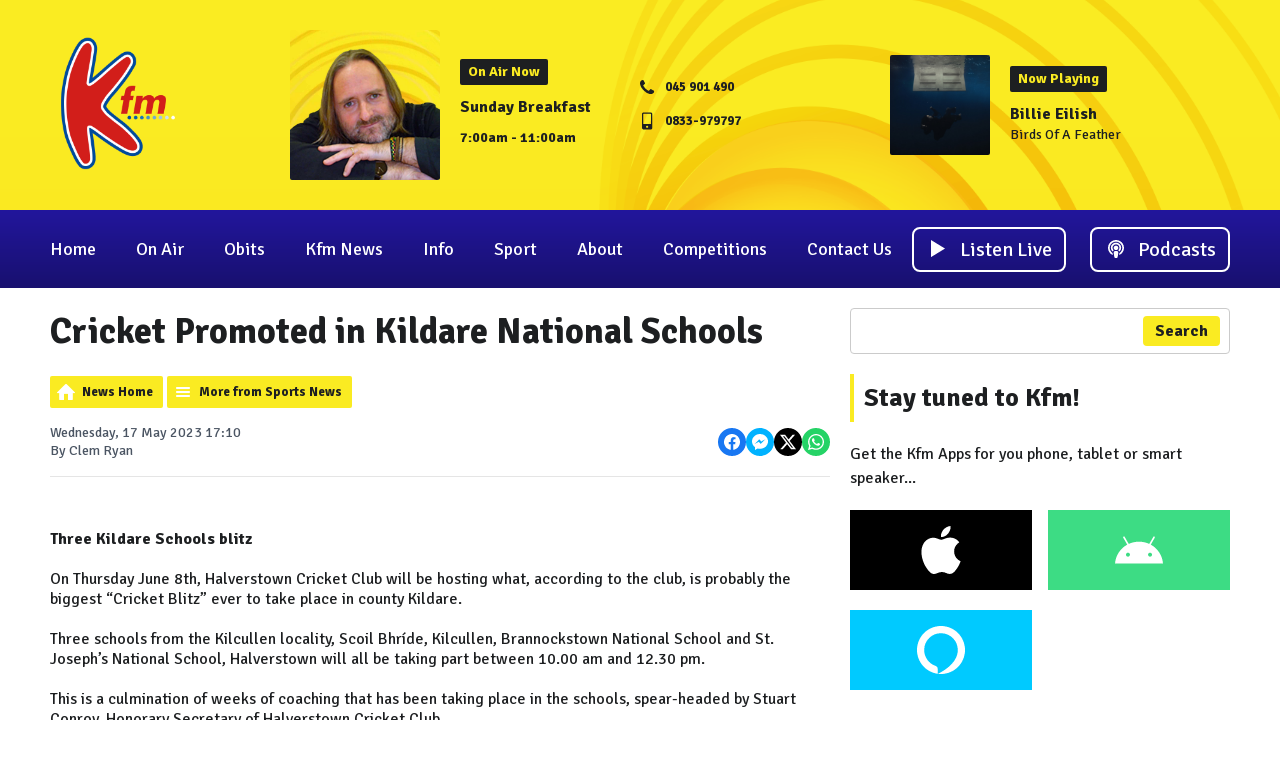

--- FILE ---
content_type: text/html; charset=UTF-8
request_url: https://www.kfmradio.com/news/sports/cricket-promoted-in-kildare-national-schools/
body_size: 12161
content:
<!DOCTYPE HTML>
<html lang="en">
<head>
    <meta http-equiv="Content-Type" content="text/html; charset=utf-8">
<title>Cricket Promoted in Kildare National Schools - Kfm</title>
<meta name="description" content="Three Kildare Schools blitz">
<meta name="keywords" content="Kfm, Kildare, Ireland">
<meta name="robots" content="noodp, noydir">

<!-- Facebook -->
<meta property="og:url" content="https://www.kfmradio.com/news/sports/cricket-promoted-in-kildare-national-schools/">
<meta property="og:title" content="Cricket Promoted in Kildare National Schools">
<meta property="og:image" content="https://mmo.aiircdn.com/516/60d9d72df09ee.jpg">
<meta property="og:description" content="Three Kildare Schools blitz">
<meta property="og:site_name" content="Kildare&#039;s Kfm">
<meta property="og:type" content="article">

<!-- X.com -->
<meta name="twitter:card" content="summary">
<meta name="twitter:title" content="Cricket Promoted in Kildare National Schools">
<meta name="twitter:description" content="Three Kildare Schools blitz">
<meta name="twitter:image" content="https://mmo.aiircdn.com/516/60d9d72df09ee.jpg">
<meta name="twitter:site" content="@kfmradio">

<!-- iOS App ID -->
<meta name="apple-itunes-app" content="app-id=1563172363">

<!-- Icons -->
<link rel="icon" href="https://mmo.aiircdn.com/516/607824528e9c8.png">
<link rel="apple-touch-icon" href="https://mmo.aiircdn.com/516/607824528e9c8.png">


<!-- Common CSS -->
<link type="text/css" href="https://c.aiircdn.com/fe/css/dist/afe-f98a36ef05.min.css" rel="stylesheet" media="screen">

<!-- Common JS -->
<script src="https://code.jquery.com/jquery-3.7.1.min.js"></script>
<script src="https://c.aiircdn.com/fe/js/dist/runtime.5b7a401a6565a36fd210.js"></script>
<script src="https://c.aiircdn.com/fe/js/dist/vendor.f6700a934cd0ca45fcf8.js"></script>
<script src="https://c.aiircdn.com/fe/js/dist/afe.10a5ff067c9b70ffe138.js"></script>

<script>
gm.properties = {"site_id":"891","page_id":null,"page_path_no_tll":"\/news\/sports\/cricket-promoted-in-kildare-national-schools\/","service_id":"3957"};
</script>

    <meta name="viewport" content="width=device-width, minimum-scale=1.0, initial-scale=1.0">
    <link rel="stylesheet" href="https://a.aiircdn.com/d/c/2325-4jvcbaet9ifsr5.css" />
    <script src="https://a.aiircdn.com/d/j/2326-tlnvhcljwve2fp.js"></script>

        <link href="https://fonts.googleapis.com/css?family=Signika:400,400i,700&display=swap" rel="stylesheet">
</head>
<body data-controller="ads">



<div id="fb-root"></div>
<script async defer crossorigin="anonymous" 
        src="https://connect.facebook.net/en_US/sdk.js#xfbml=1&version=v13.0&autoLogAppEvents=1"
        ></script>

<!-- Global site tag (gtag.js) - Google Analytics -->
<script async src="https://www.googletagmanager.com/gtag/js?id=G-HZG7Z0GYL1"></script>
<script>
  window.dataLayer = window.dataLayer || [];
  function gtag(){dataLayer.push(arguments);}
  gtag('js', new Date());

  gtag('config', 'G-HZG7Z0GYL1');
</script>


<div class="c-site-wrapper">

    <div class="c-page-head-wrapper">

        <div class="c-leaderboard-wrapper js-takeover-wrap">
            <div class="c-ad c-leaderboard js-spacing-on-load"><div class="gm-adpos" 
     data-ads-target="pos" 
     data-pos-id="7548" 
     id="ad-pos-7548"
 ></div></div>
        </div>

        <div class="o-wrapper">

            <header class="c-page-head">
                <div class="dv-grid is-vertical-middle">
                    <div class="dv-grid__item xl-one-fifth one-quarter sm-one-half s-one-half">
                        <a href="/"><img src="https://mmo.aiircdn.com/516/60747f0918b71.png" alt="Kildare&#039;s Kfm" class="c-logo" /></a>
                    </div><!--
              --><div class="dv-grid__item xl-four-fifths three-quarters sm-one-half s-one-half">
                        <div class="c-output js-output">
                            <div class="dv-grid  is-vertical-middle">
                                <div class="dv-grid__item xl-five-eighths one-half s-m-one-whole">
                                    
                                    <div class="o-media c-output__item c-output__item--primary o-media--middle">

                                        <div class="o-media__img">
                                            <img src="https://mmo.aiircdn.com/516/607c10177b950.jpg" alt="">
                                        </div>
                                        <div class="o-media__body">

                                            <div class="dv-grid is-vertical-middle">
                                                <div class="dv-grid__item xl-five-twelfths l-one-whole m-two-fifths s-one-whole">
                                                    <h2 class="c-output__header">On Air Now</h2>
                                                    <div>
                                                        <a href="/on-air/dave-mcgrath/" class="c-output__title">Sunday Breakfast</a>
                                                        <p class="c-output__meta s-hide"> 7:00am - 11:00am</p>
                                                    </div>
                                                </div><!--
                                        --><div class="dv-grid__item xl-seven-twelfths l-hide m-three-fifths s-one-whole">
                                                    <ul class="o-list c-output-contact">
                                                                                                                    <li class="o-list__item c-output-contact__item">
                                                                <svg class="c-output-contact__icon" viewBox="0 0 16 18" xmlns="http://www.w3.org/2000/svg"><path d="M15.14 13.17c0-.07 0-.14-.03-.21-.07-.21-.56-.43-.76-.53-.57-.33-1.16-.64-1.72-.97-.26-.16-.58-.46-.9-.46-.6 0-1.5 1.82-2.04 1.82-.27 0-.62-.25-.87-.4a10 10 0 01-4.1-4.1c-.14-.24-.4-.6-.4-.87 0-.54 1.82-1.43 1.82-2.04 0-.32-.3-.64-.46-.9-.33-.56-.64-1.14-.96-1.72-.1-.2-.32-.69-.54-.76C4.11 2 4.04 2 3.98 2c-.37 0-1.07.16-1.4.31-.5.21-.82.77-1.07 1.23C1.2 4.13 1 4.74 1 5.4c0 .93.38 1.77.7 2.63.21.61.49 1.2.83 1.75a16.96 16.96 0 004.82 4.83 9.4 9.4 0 001.76.83c.85.31 1.7.7 2.63.7.67 0 1.27-.2 1.87-.52.45-.25 1.01-.57 1.22-1.06.15-.34.31-1.04.31-1.4z" fill-rule="evenodd"/></svg>
                                                                <span class="c-output-contact__text">045 901 490</span>
                                                            </li>
                                                                                                                                                                            <li class="o-list__item c-output-contact__item">
                                                                <svg class="c-output-contact__icon" viewBox="0 0 16 18" xmlns="http://www.w3.org/2000/svg"><path d="M9.21 14.83c0-.6-.48-1.07-1.07-1.07-.59 0-1.07.48-1.07 1.07 0 .59.48 1.07 1.07 1.07.6 0 1.07-.48 1.07-1.07zM12 11.69V2.26c0-.23-.2-.43-.43-.43H4.71c-.22 0-.42.2-.42.43v9.43c0 .22.2.42.42.42h6.86c.23 0 .43-.2.43-.42zm1.29-9.58v13.72c0 .94-.78 1.71-1.72 1.71H4.71c-.93 0-1.71-.77-1.71-1.71V2.1C3 1.18 3.78.4 4.71.4h6.86c.94 0 1.72.78 1.72 1.71z" fill-rule="evenodd"/></svg>
                                                                <span class="c-output-contact__text">0833-979797</span>
                                                            </li>
                                                                                                                                                                    </ul>
                                                </div>
                                            </div>
                                        </div>
                                    </div>
                                </div><!--
                         --><div class="dv-grid__item xl-three-eighths one-half s-m-one-whole">

                                    <div class="o-media o-media--middle c-output__item c-output__item--secondary ">
                                        <div class="o-media__img">
                                            <img src="https://is1-ssl.mzstatic.com/image/thumb/Music211/v4/92/9f/69/929f69f1-9977-3a44-d674-11f70c852d1b/24UMGIM36186.rgb.jpg/600x600bb.jpg">
                                        </div>
                                        <div class="o-media__body">
                                            <h2 class="c-output__header">Now Playing</h2>
                                            <div>
                                                <a href="/on-air/artist/billie-eilish/" class="c-output__title">Billie Eilish</a>
                                                <p class="c-output__desc">Birds Of A Feather</p>
                                                                                            </div>
                                        </div>
                                    </div>
                                </div>                            </div>
                        </div>
                        <button class="c-output-toggle js-output-toggle">On Air Now <i class="c-output-toggle__icon"></i></button>
                    </div>
                </div>

            </header>
        </div>
    </div>

    <div class="c-nav-primary-wrapper ">

        <div class="o-wrapper--no-p">

            <div class="c-nav-primary-layout">

                <div class="c-nav-primary-layout__nav">
                    <div class="js-nav-primary-wrapper">
                        <nav class="c-nav-primary js-nav-primary">

                            <h2 class="hide"><a href="/">Navigation</a></h2>
                            <ul class="global-nav-top"><li class="nav--pagemanager "><div><a href="/">
                    Home
                </a></div></li><li class="nav--on-air "><div><a href="/schedule/">
                    On Air
                </a></div><ul><li><a href="/schedule/">
                                On Air Schedule
                            </a></li><li><a href="/on-air/podcasts/">
                                Kfm Podcasts
                            </a></li><li><a href="/on-air/ben-atkinson/">
                                Ben Atkinson
                            </a></li><li><a href="/on-air/hannah-kelly/">
                                Hannah Kelly
                            </a></li><li><a href="/on-air/john-dunne/">
                                John Dunne
                            </a></li><li><a href="/on-air/paul-power/">
                                Paul Power
                            </a></li><li><a href="/on-air/liam-kett/">
                                Liam Kett
                            </a></li><li><a href="/on-air/clem-ryan/">
                                Clem Ryan
                            </a></li><li><a href="/on-air/dave-mcgrath/">
                                Dave McGrath
                            </a></li><li><a href="/on-air/denise-breen/">
                                Denise Breen
                            </a></li><li><a href="/on-air/robbie-irwin/">
                                Robbie Irwin
                            </a></li><li><a href="/on-air/rob-garvey/">
                                Rob Garvey
                            </a></li><li><a href="/on-air/emma-o-connor/">
                                Emma O Connor
                            </a></li><li><a href="/played/">
                                Kfm Playlist Search
                            </a></li><li><a href="/on-air/artist/">
                                Artist Info
                            </a></li></ul></li><li class="nav--obituary-notices "><div><a href="/news/obituaries/">
                    Obits
                </a></div></li><li class="nav--kfm-news "><div><a href="/news/">
                    Kfm News
                </a></div><ul><li><a href="/news/localnews/">
                                Kildare News
                            </a></li><li><a href="/news/obituaries/">
                                Obituaries
                            </a></li><li><a href="/news/sports/">
                                Kfm Sports News
                            </a></li><li><a href="/news/national/">
                                National News
                            </a></li></ul></li><li class="nav--info "><div><a href="/info/">
                    Info
                </a></div><ul><li><a href="/info/kildarediary/">
                                Kildare Diary
                            </a></li><li><a href="/info/">
                                Kfm Job Slot
                            </a></li><li><a href="/info/pics/">
                                Kfm Pics
                            </a></li></ul></li><li class="nav--sport "><div><a href="/news/sports">
                    Sport
                </a></div></li><li class="nav--about "><div><a href="/about/">
                    About
                </a></div><ul><li><a href="/about/">
                                About Us
                            </a></li><li><a href="/about/advertising/">
                                Advertise on Kfm
                            </a></li><li><a href="/about/corporate-information/">
                                Corporate Information
                            </a></li><li><a href="/about/compeitions-tandcs/">
                                Competitions 
                            </a></li><li><a href="/about/complaints/">
                                Kfm Complaints
                            </a></li><li><a href="/about/privacy-policy/">
                                Privacy Policy
                            </a></li><li><a href="/about/website-tandcs/">
                                Website T&amp;Cs
                            </a></li></ul></li><li class="nav--competitions "><div><a href="/competitions/">
                    Competitions
                </a></div></li><li class="nav--contact-us "><div><a href="/contact-us/">
                    Contact Us
                </a></div></li></ul>
                        </nav>
                    </div>

                    <div class="c-site-overlay  js-site-overlay"></div>

                    <button class="c-nav-toggle  js-toggle-navigation">
                        <div class="c-nav-icon">
                            <i class="c-nav-toggle__line"></i><i class="c-nav-toggle__line"></i><i class="c-nav-toggle__line"></i>
                        </div>
                        <span class="u-access">Toggle</span>
                        <strong class="c-nav-toggle__title">Menu</strong>
                    </button>

                </div>
                <div class="c-nav-primary-layout__listen">

                    <div class="c-listen-button-wrapper">
                                                    <a href="/player/"
                               target="_blank"
                               data-popup-size=""
                               class="c-listen-button c-listen-button--live">

                                <svg class="c-listen-button__icon c-listen-button__icon--live" viewBox="0 0 14 18" xmlns="http://www.w3.org/2000/svg"><path d="M14 8.5556L0 17.111V0z" fill-rule="evenodd"/></svg>
                                <span class="c-listen-button__text">Listen Live</span>
                            </a>
                        
                        
                                                                                        

                            <a href="/on-air/podcasts/" class="c-listen-button c-listen-button--secondary" >

                                                                    <svg class="c-listen-button__icon" width="24" height="18" viewBox="0 0 24 18" xmlns="http://www.w3.org/2000/svg"><path d="M15.2857 14.9414c.0714.0469.1429.0469.2143 0 1.3333-.6328 2.4048-1.5703 3.2143-2.8125C19.5714 10.84 20 9.422 20 7.875c0-1.4297-.3571-2.748-1.0714-3.955-.7143-1.2071-1.6846-2.1622-2.9107-2.8653C14.7917.3516 13.4524 0 12 0S9.2083.3516 7.9821 1.0547c-1.2261.7031-2.1964 1.6582-2.9107 2.8652C4.3571 5.127 4 6.4453 4 7.875c0 1.5469.4167 2.9648 1.25 4.254.8095 1.242 1.8929 2.1796 3.25 2.8124.0714.0469.1429.0469.2143 0 .0714-.0469.0952-.1172.0714-.211-.0952-.5859-.1547-1.1015-.1786-1.5468 0-.0703-.0357-.129-.1071-.1758-.8571-.5625-1.5357-1.3008-2.0357-2.2148-.5-.914-.75-1.9102-.75-2.9883 0-1.0781.2857-2.0918.8571-3.041.5715-.9492 1.3334-1.6992 2.2857-2.25.9524-.5508 1.994-.8262 3.125-.8262s2.1786.2754 3.1429.8262c.9643.5508 1.7321 1.3008 2.3036 2.25.5714.9492.8571 1.9746.8571 3.0761 0 1.1016-.2619 2.1094-.7857 3.0235-.5238.914-1.2262 1.6523-2.1071 2.2148-.0239.4688-.0834 1.0196-.1786 1.6524-.0238.0937 0 .164.0714.211zm.0357-3.4629c.0715.0117.131-.0058.1786-.0527.5476-.4922.9643-1.0664 1.25-1.7227.2857-.6562.4167-1.3594.3929-2.1093-.0239-.8672-.262-1.6758-.7143-2.4258-.4524-.75-1.0536-1.3477-1.8036-1.793-.75-.4453-1.5774-.6797-2.4821-.7031-.9524-.0235-1.8334.1875-2.6429.6328-.8095.4453-1.4524 1.0605-1.9286 1.8457-.4762.7851-.7143 1.6465-.7143 2.584 0 .7031.1429 1.377.4286 2.0215.2857.6445.6905 1.2011 1.2143 1.6699.0476.0469.1071.0644.1786.0527.0714-.0117.119-.0527.1428-.123.1667-.3516.4167-.6446.75-.879.0715-.0468.1072-.0995.1072-.1581 0-.0586-.0238-.1114-.0715-.1582C9.2738 9.832 9.012 9.4453 8.8214 9c-.1904-.4453-.2738-.914-.25-1.4063.0476-.8671.387-1.6113 1.0179-2.2324.631-.621 1.3869-.955 2.2678-1.002.6429-.0234 1.2381.1114 1.7858.4044.5476.293.9821.7031 1.3035 1.2304.3215.5274.4822 1.1075.4822 1.7403 0 .9375-.3453 1.746-1.0357 2.4258-.0477.0468-.0715.0996-.0715.1582 0 .0586.0357.1113.1072.1582.3333.2343.5833.5273.75.8789.0238.0703.0714.1113.1428.123zM12 10.125c.6429 0 1.1845-.2168 1.625-.6504.4405-.4336.6607-.9668.6607-1.5996 0-.6328-.2202-1.166-.6607-1.5996-.4405-.4336-.9821-.6504-1.625-.6504s-1.1845.2168-1.625.6504c-.4405.4336-.6607.9668-.6607 1.5996 0 .6328.2202 1.166.6607 1.5996.4405.4336.9821.6504 1.625.6504zM12 18c1.5 0 1.3929-.2695 1.5357-.8086.1667-.586.3333-1.3476.5-2.2852.1667-1.0546.25-1.8515.25-2.3906 0-1.0312-.7619-1.5468-2.2857-1.5468-1.5238 0-2.2857.5156-2.2857 1.5468 0 .539.0833 1.336.25 2.3907.1667.9375.3274 1.6875.4821 2.25C10.6012 17.7187 10.5 18 12 18z" fill="currentColor" fill-rule="nonzero"/></svg>
                                                                <span class="c-listen-button__text">Podcasts</span>

                            </a>

                        
                    </div>
                </div>

            </div>

        </div>



    </div>


    <main class="c-page-main">
        <div class="c-ad c-billboard js-spacing-on-load">
            <div class="gm-adpos" 
     data-ads-target="pos" 
     data-pos-id="7556" 
     id="ad-pos-7556"
 ></div>
        </div>

        <div class="o-wrapper">

            <div class="dv-grid">
                <div class="dv-grid__item xl-two-thirds one-whole">

                    <h1 class="o-headline">Cricket Promoted in Kildare National Schools</h1>
                    <div class="s-page">
<div class="gm-news-article aiir-c-news-article">

            <ul class="gm-actions">
            <li>
                <a href="/news/" class="icon icon-home">News Home</a>
            </li>
            <li>
                <a href="/news/sports/" class="icon icon-list">More from Sports News</a>
            </li>
        </ul>
    
    <article class="gm-group"
                            data-controller="injector"
                data-injector-interval-value="2"
                data-injector-html-value="&lt;div class=&quot;aiir-c-news-article__mid-article&quot;&gt;&lt;div class=&quot;gm-adpos&quot; 
     data-ads-target=&quot;pos&quot; 
     data-pos-id=&quot;10859&quot; 
     id=&quot;ad-pos-10859&quot;
 &gt;&lt;/div&gt;&lt;/div&gt;"
                >

        <div class="aiir-c-news-extra">
            <div class="aiir-c-news-extra__meta">
                <p class="aiir-c-news-extra__timestamp">
                    Wednesday, 17 May 2023 17:10
                </p>

                                    <p class="aiir-c-news-extra__author">
                        By Clem Ryan
                                            </p>
                            </div>

            
<div class="aiir-share--floated">
    <ul class="aiir-share__list aiir-share__list--floated">
        <li class="aiir-share__item aiir-share__item--floated">
            <a href="https://www.facebook.com/sharer/sharer.php?u=https%3A%2F%2Fwww.kfmradio.com%2Fnews%2Fsports%2Fcricket-promoted-in-kildare-national-schools%2F" 
               class="aiir-share__link aiir-share__link--facebook" 
               data-controller="popup"
               data-action="click->popup#open"
               data-popup-size-param="550x500"
               target="_blank">
                <span class="access">Share on Facebook</span>
                <svg class="aiir-share__icon aiir-share__icon--floated" viewBox="0 0 24 24" xmlns="http://www.w3.org/2000/svg" fill-rule="evenodd" clip-rule="evenodd" stroke-linejoin="round"><path d="M23.9981 11.9991C23.9981 5.37216 18.626 0 11.9991 0C5.37216 0 0 5.37216 0 11.9991C0 17.9882 4.38789 22.9522 10.1242 23.8524V15.4676H7.07758V11.9991H10.1242V9.35553C10.1242 6.34826 11.9156 4.68714 14.6564 4.68714C15.9692 4.68714 17.3424 4.92149 17.3424 4.92149V7.87439H15.8294C14.3388 7.87439 13.8739 8.79933 13.8739 9.74824V11.9991H17.2018L16.6698 15.4676H13.8739V23.8524C19.6103 22.9522 23.9981 17.9882 23.9981 11.9991Z"></path></svg>
            </a>
        </li>
        <li class="aiir-share__item aiir-share__item--floated aiir-share__item--mobile-only">
            <a href="fb-messenger://share?link=https%3A%2F%2Fwww.kfmradio.com%2Fnews%2Fsports%2Fcricket-promoted-in-kildare-national-schools%2F" 
               class="aiir-share__link aiir-share__link--messenger">
                <span class="access">Share on Messenger</span>
                <svg class="aiir-share__icon aiir-share__icon--floated" viewBox="0 0 16 16" xmlns="http://www.w3.org/2000/svg" fill-rule="evenodd" clip-rule="evenodd" stroke-linejoin="round" stroke-miterlimit="1.414"><path d="M8 0C3.582 0 0 3.316 0 7.407c0 2.332 1.163 4.41 2.98 5.77V16l2.725-1.495c.727.2 1.497.31 2.295.31 4.418 0 8-3.317 8-7.408C16 3.317 12.418 0 8 0zm.795 9.975L6.758 7.802 2.783 9.975l4.372-4.642 2.087 2.173 3.926-2.173-4.373 4.642z" fill-rule="nonzero"></path></svg>
            </a>
        </li>
        <li class="aiir-share__item aiir-share__item--floated aiir-share__item--desktop-only">
            <a href="http://www.facebook.com/dialog/send?&app_id=1850503301852189&link=https%3A%2F%2Fwww.kfmradio.com%2Fnews%2Fsports%2Fcricket-promoted-in-kildare-national-schools%2F&redirect_uri=https%3A%2F%2Fwww.kfmradio.com%2Fnews%2Fsports%2Fcricket-promoted-in-kildare-national-schools%2F&display=popup" 
               class="aiir-share__link aiir-share__link--messenger" 
               data-controller="popup"
               data-action="click->popup#open"
               data-popup-size-param="645x580"
               target="_blank">
                <span class="access">Share on Messenger</span>
                <svg class="aiir-share__icon aiir-share__icon--floated" viewBox="0 0 16 16" xmlns="http://www.w3.org/2000/svg" fill-rule="evenodd" clip-rule="evenodd" stroke-linejoin="round" stroke-miterlimit="1.414"><path d="M8 0C3.582 0 0 3.316 0 7.407c0 2.332 1.163 4.41 2.98 5.77V16l2.725-1.495c.727.2 1.497.31 2.295.31 4.418 0 8-3.317 8-7.408C16 3.317 12.418 0 8 0zm.795 9.975L6.758 7.802 2.783 9.975l4.372-4.642 2.087 2.173 3.926-2.173-4.373 4.642z" fill-rule="nonzero"></path></svg>
            </a>
        </li>
        <li class="aiir-share__item aiir-share__item--floated">
            <a href="https://twitter.com/intent/tweet?url=https%3A%2F%2Fwww.kfmradio.com%2Fnews%2Fsports%2Fcricket-promoted-in-kildare-national-schools%2F&text=Cricket+Promoted+in+Kildare+National+Schools" 
            class="aiir-share__link aiir-share__link--twitter" 
            data-controller="popup"
            data-action="click->popup#open"
            data-popup-size-param="550x400"
            target="_blank">
                <span class="access">Share on X</span>
                <svg class="aiir-share__icon aiir-share__icon--floated" role="img" viewBox="0 0 24 24" xmlns="http://www.w3.org/2000/svg"><path d="M18.901 1.153h3.68l-8.04 9.19L24 22.846h-7.406l-5.8-7.584-6.638 7.584H.474l8.6-9.83L0 1.154h7.594l5.243 6.932ZM17.61 20.644h2.039L6.486 3.24H4.298Z"/></svg>
            </a>
        </li>
         <li class="aiir-share__item aiir-share__item--floated">
            <a href="https://wa.me/?text=https%3A%2F%2Fwww.kfmradio.com%2Fnews%2Fsports%2Fcricket-promoted-in-kildare-national-schools%2F" 
               class="aiir-share__link aiir-share__link--whatsapp" 
               data-action="share/whatsapp/share">
                <span class="access">Share on Whatsapp</span>
                <svg class="aiir-share__icon aiir-share__icon--floated" viewBox="0 0 16 16" xmlns="http://www.w3.org/2000/svg" fill-rule="evenodd" clip-rule="evenodd" stroke-linejoin="round" stroke-miterlimit="1.414"><path d="M11.665 9.588c-.2-.1-1.177-.578-1.36-.644-.182-.067-.315-.1-.448.1-.132.197-.514.643-.63.775-.116.13-.232.14-.43.05-.2-.1-.842-.31-1.602-.99-.592-.53-.99-1.18-1.107-1.38-.116-.2-.013-.31.087-.41.09-.09.2-.23.3-.35.098-.12.13-.2.198-.33.066-.14.033-.25-.017-.35-.05-.1-.448-1.08-.614-1.47-.16-.39-.325-.34-.448-.34-.115-.01-.248-.01-.38-.01-.134 0-.35.05-.532.24-.182.2-.696.68-.696 1.65s.713 1.91.812 2.05c.1.13 1.404 2.13 3.4 2.99.476.2.846.32 1.136.42.476.15.91.13 1.253.08.383-.06 1.178-.48 1.344-.95.17-.47.17-.86.12-.95-.05-.09-.18-.14-.38-.23M8.04 14.5h-.01c-1.18 0-2.35-.32-3.37-.92l-.24-.143-2.5.65.67-2.43-.16-.25c-.66-1.05-1.01-2.26-1.01-3.506 0-3.63 2.97-6.59 6.628-6.59 1.77 0 3.43.69 4.68 1.94 1.25 1.24 1.94 2.9 1.94 4.66-.003 3.63-2.973 6.59-6.623 6.59M13.68 2.3C12.16.83 10.16 0 8.03 0 3.642 0 .07 3.556.067 7.928c0 1.397.366 2.76 1.063 3.964L0 16l4.223-1.102c1.164.63 2.474.964 3.807.965h.004c4.39 0 7.964-3.557 7.966-7.93 0-2.117-.827-4.11-2.33-5.608"></path></svg>
            </a>
        </li>
    </ul>
</div>
        </div>

                    <figure class="aiir-c-news-figure ">
                <img class="aiir-c-news-figure__image" src="https://mmo.aiircdn.com/516/60d9d72df09ee.jpg" alt="" />
                            </figure>
        
        <p class="aiir-c-news-article__abstract">
            Three Kildare Schools blitz
        </p>

        <p>On Thursday June 8th, Halverstown Cricket Club will be hosting what, according to the club, is probably the biggest &ldquo;Cricket Blitz&rdquo; ever to take place in county Kildare.</p>

<p>Three schools from the Kilcullen locality, Scoil Bhr&iacute;de, Kilcullen, Brannockstown National School and St. Joseph&rsquo;s National School, Halverstown will all be taking part between 10.00 am and 12.30 pm.</p>

<p>This is a culmination of weeks of coaching that has been taking place in the schools, spear-headed by Stuart Conroy, Honorary Secretary of Halverstown Cricket Club.</p>

<p>It is expected that over 200 children will be there to demonstrate their new-found skills in competition against other classes and other schools.</p>

<p>This new initiative has been funded by Kildare Sports Partnership, in conjunction with Cricket Leinster and Halverstown Cricket Club and is part of a continuing drive to re-establish cricket&rsquo;s appeal and popularity in north Kildare.&nbsp;&nbsp;&nbsp;&nbsp;<span style="font-size:21.5pt"><span style="font-family:&quot;Bell MT&quot;,serif"><span style="color:#3d6336"><span style="font-style:italic"><span style="font-size:12.0pt"><span style="font-family:&quot;Arial&quot;,sans-serif"><span style="font-style:normal">&nbsp;&nbsp;&nbsp;&nbsp; </span></span></span></span></span></span></span></p>

<p><span style="font-size:12.0pt"><span style="font-family:&quot;Arial&quot;,sans-serif">&nbsp; </span></span></p>

        
        
    </article>

    
<div class="aiir-share">
    <h2 class="aiir-share__header">Share</h2>
    <ul class="aiir-share__list">
        <li class="aiir-share__item">
            <a href="https://www.facebook.com/sharer/sharer.php?u=https%3A%2F%2Fwww.kfmradio.com%2Fnews%2Fsports%2Fcricket-promoted-in-kildare-national-schools%2F" 
               class="aiir-share__link aiir-share__link--facebook" 
               data-controller="popup"
               data-action="click->popup#open"
               data-popup-size-param="550x500"
               target="_blank">
                <span class="access">Share on Facebook</span>
                <svg class="aiir-share__icon" viewBox="0 0 24 24" xmlns="http://www.w3.org/2000/svg" fill-rule="evenodd" clip-rule="evenodd" stroke-linejoin="round"><path d="M23.9981 11.9991C23.9981 5.37216 18.626 0 11.9991 0C5.37216 0 0 5.37216 0 11.9991C0 17.9882 4.38789 22.9522 10.1242 23.8524V15.4676H7.07758V11.9991H10.1242V9.35553C10.1242 6.34826 11.9156 4.68714 14.6564 4.68714C15.9692 4.68714 17.3424 4.92149 17.3424 4.92149V7.87439H15.8294C14.3388 7.87439 13.8739 8.79933 13.8739 9.74824V11.9991H17.2018L16.6698 15.4676H13.8739V23.8524C19.6103 22.9522 23.9981 17.9882 23.9981 11.9991Z"></path></svg>
            </a>
        </li>
        <li class="aiir-share__item aiir-share__item--mobile-only">
            <a href="fb-messenger://share?link=https%3A%2F%2Fwww.kfmradio.com%2Fnews%2Fsports%2Fcricket-promoted-in-kildare-national-schools%2F" 
               class="aiir-share__link aiir-share__link--messenger">
                <span class="access">Share on Messenger</span>
                <svg class="aiir-share__icon" viewBox="0 0 16 16" xmlns="http://www.w3.org/2000/svg" fill-rule="evenodd" clip-rule="evenodd" stroke-linejoin="round" stroke-miterlimit="1.414"><path d="M8 0C3.582 0 0 3.316 0 7.407c0 2.332 1.163 4.41 2.98 5.77V16l2.725-1.495c.727.2 1.497.31 2.295.31 4.418 0 8-3.317 8-7.408C16 3.317 12.418 0 8 0zm.795 9.975L6.758 7.802 2.783 9.975l4.372-4.642 2.087 2.173 3.926-2.173-4.373 4.642z" fill-rule="nonzero"></path></svg>
            </a>
        </li>
        <li class="aiir-share__item aiir-share__item--desktop-only">
            <a href="http://www.facebook.com/dialog/send?&app_id=1850503301852189&link=https%3A%2F%2Fwww.kfmradio.com%2Fnews%2Fsports%2Fcricket-promoted-in-kildare-national-schools%2F&redirect_uri=https%3A%2F%2Fwww.kfmradio.com%2Fnews%2Fsports%2Fcricket-promoted-in-kildare-national-schools%2F&display=popup" 
               class="aiir-share__link aiir-share__link--messenger" 
               data-controller="popup"
               data-action="click->popup#open"
               data-popup-size-param="645x580"
               target="_blank">
                <span class="access">Share on Messenger</span>
                <svg class="aiir-share__icon" viewBox="0 0 16 16" xmlns="http://www.w3.org/2000/svg" fill-rule="evenodd" clip-rule="evenodd" stroke-linejoin="round" stroke-miterlimit="1.414"><path d="M8 0C3.582 0 0 3.316 0 7.407c0 2.332 1.163 4.41 2.98 5.77V16l2.725-1.495c.727.2 1.497.31 2.295.31 4.418 0 8-3.317 8-7.408C16 3.317 12.418 0 8 0zm.795 9.975L6.758 7.802 2.783 9.975l4.372-4.642 2.087 2.173 3.926-2.173-4.373 4.642z" fill-rule="nonzero"></path></svg>
            </a>
        </li>
        <li class="aiir-share__item">
            <a href="https://twitter.com/intent/tweet?url=https%3A%2F%2Fwww.kfmradio.com%2Fnews%2Fsports%2Fcricket-promoted-in-kildare-national-schools%2F&text=Cricket+Promoted+in+Kildare+National+Schools" 
            class="aiir-share__link aiir-share__link--twitter" 
            data-controller="popup"
            data-action="click->popup#open"
            data-popup-size-param="550x400"
            target="_blank">
                <span class="access">Share on X</span>
                <svg class="aiir-share__icon" role="img" viewBox="0 0 24 24" xmlns="http://www.w3.org/2000/svg"><path d="M18.901 1.153h3.68l-8.04 9.19L24 22.846h-7.406l-5.8-7.584-6.638 7.584H.474l8.6-9.83L0 1.154h7.594l5.243 6.932ZM17.61 20.644h2.039L6.486 3.24H4.298Z"/></svg>
            </a>
        </li>
         <li class="aiir-share__item">
            <a href="https://wa.me/?text=https%3A%2F%2Fwww.kfmradio.com%2Fnews%2Fsports%2Fcricket-promoted-in-kildare-national-schools%2F" 
               class="aiir-share__link aiir-share__link--whatsapp" 
               data-action="share/whatsapp/share">
                <span class="access">Share on Whatsapp</span>
                <svg class="aiir-share__icon" viewBox="0 0 16 16" xmlns="http://www.w3.org/2000/svg" fill-rule="evenodd" clip-rule="evenodd" stroke-linejoin="round" stroke-miterlimit="1.414"><path d="M11.665 9.588c-.2-.1-1.177-.578-1.36-.644-.182-.067-.315-.1-.448.1-.132.197-.514.643-.63.775-.116.13-.232.14-.43.05-.2-.1-.842-.31-1.602-.99-.592-.53-.99-1.18-1.107-1.38-.116-.2-.013-.31.087-.41.09-.09.2-.23.3-.35.098-.12.13-.2.198-.33.066-.14.033-.25-.017-.35-.05-.1-.448-1.08-.614-1.47-.16-.39-.325-.34-.448-.34-.115-.01-.248-.01-.38-.01-.134 0-.35.05-.532.24-.182.2-.696.68-.696 1.65s.713 1.91.812 2.05c.1.13 1.404 2.13 3.4 2.99.476.2.846.32 1.136.42.476.15.91.13 1.253.08.383-.06 1.178-.48 1.344-.95.17-.47.17-.86.12-.95-.05-.09-.18-.14-.38-.23M8.04 14.5h-.01c-1.18 0-2.35-.32-3.37-.92l-.24-.143-2.5.65.67-2.43-.16-.25c-.66-1.05-1.01-2.26-1.01-3.506 0-3.63 2.97-6.59 6.628-6.59 1.77 0 3.43.69 4.68 1.94 1.25 1.24 1.94 2.9 1.94 4.66-.003 3.63-2.973 6.59-6.623 6.59M13.68 2.3C12.16.83 10.16 0 8.03 0 3.642 0 .07 3.556.067 7.928c0 1.397.366 2.76 1.063 3.964L0 16l4.223-1.102c1.164.63 2.474.964 3.807.965h.004c4.39 0 7.964-3.557 7.966-7.93 0-2.117-.827-4.11-2.33-5.608"></path></svg>
            </a>
        </li>
    </ul>
</div>

    <div data-nosnippet>
        
                    <h2>More from Sports News</h2>

            <ul class="gm-sec divide-rows" data-grid-threshold="400"
                                >
                                        <li>
        <a class="gm-sec-title" href="/news/sports/kildare-beaten-in-added-time/">
            <img class="gm-sec-img "
                 src="https://mmo.aiircdn.com/516/60eab422eedb6.jpg"
                 alt=""
            />
            Kildare Beaten in Added Time!
        </a>
        <div class="gm-sec-text">
                            <p class="gm-sec-meta">
                                                                <span>Audio</span>
                                    </p>
                                        <p class="gm-sec-description">
                    Westmeath 1-18  Kildare 1-16 as last minute two pointer wins it for Westmeath who were 8 points down midway through 2nd half.
                </p>
                    </div>
    </li>

                                        <li>
        <a class="gm-sec-title" href="/news/sports/crystal-palace-set-to-lose-their-manager-and-captain/">
            <img class="gm-sec-img "
                 src="https://mmo.aiircdn.com/516/60a3a7fd74391.jpg"
                 alt=""
            />
            Crystal Palace Set To Lose Their Manager And Captain
        </a>
        <div class="gm-sec-text">
                            <p class="gm-sec-meta">
                                                                <span>Audio</span>
                                    </p>
                                        <p class="gm-sec-description">
                    Both Oliver Glasner and Marc Guehi are on their way out of the club.
                </p>
                    </div>
    </li>

                                        <li>
        <a class="gm-sec-title" href="/news/sports/three-changes-to-connacht-team-ahead-of-tomorrows-clash-with-montauban/">
            <img class="gm-sec-img "
                 src="https://mmo.aiircdn.com/516/62307b6f1c8ae.jpg"
                 alt=""
            />
            Three Changes To Connacht Team Ahead Of Tomorrow&#039;s Clash With Montauban
        </a>
        <div class="gm-sec-text">
                                        <p class="gm-sec-description">
                    Darragh Murray and Josh Murphy make their 50th appearances for the province.
                </p>
                    </div>
    </li>

                                        <li>
        <a class="gm-sec-title" href="/news/sports/ulster-name-challenge-cup-team-to-face-stade-francais/">
            <img class="gm-sec-img "
                 src="https://mmo.aiircdn.com/516/65563b4fc47e4.jpg"
                 alt=""
            />
            Ulster Name Challenge Cup Team To Face Stade Francais
        </a>
        <div class="gm-sec-text">
                                        <p class="gm-sec-description">
                    Kick-off in Belfast tomorrow at 1pm. 
                </p>
                    </div>
    </li>

                                        <li>
        <a class="gm-sec-title" href="/news/sports/munster-captain-tadgh-beirne-to-make-his-100th-appearance-in-tomorrows-game/">
            <img class="gm-sec-img "
                 src="https://mmo.aiircdn.com/516/686f9e212c256.jpg"
                 alt=""
            />
            Munster Captain Tadgh Beirne To Make His 100th Appearance In Tomorrow&#039;s Game 
        </a>
        <div class="gm-sec-text">
                                        <p class="gm-sec-description">
                    That game kick&#039;s off at 5:30pm in Thomond Park.
                </p>
                    </div>
    </li>

                                        <li>
        <a class="gm-sec-title" href="/news/sports/eight-changes-to-leinster-team-ahead-of-tomorrows-champions-cup-clash/">
            <img class="gm-sec-img "
                 src="https://mmo.aiircdn.com/516/69651153458d8.jpg"
                 alt=""
            />
            Eight Changes To Leinster Team Ahead Of Tomorrows Champions Cup Clash 
        </a>
        <div class="gm-sec-text">
                                        <p class="gm-sec-description">
                    They play Bayoone from 3:15pm. 
                </p>
                    </div>
    </li>

                                        <li>
        <a class="gm-sec-title" href="/news/sports/kildare-senior-hurling-panel-to-play-kilkenny-on-sunday-announced/">
            <img class="gm-sec-img "
                 src="https://mmo.aiircdn.com/516/616e93d446283.jpg"
                 alt=""
            />
            Kildare Senior Hurling Panel To Play Kilkenny On Sunday Announced
        </a>
        <div class="gm-sec-text">
                                        <p class="gm-sec-description">
                    Throw in, in Kilkenny from 2pm.
                </p>
                    </div>
    </li>

                                        <li>
        <a class="gm-sec-title" href="/news/sports/kildare-senior-football-team-announced/">
            <img class="gm-sec-img "
                 src="https://mmo.aiircdn.com/516/67f6d61a7d1f1.jpg"
                 alt=""
            />
            Kildare Senior Football Team Announced 
        </a>
        <div class="gm-sec-text">
                                        <p class="gm-sec-description">
                    Kildare play Westmeath this evening from 7:30pm in Cedral St Conleth&#039;s Park
                </p>
                    </div>
    </li>

                            </ul>
        
        
    </div>

</div>

<script type="application/ld+json">
{"@context":"http:\/\/schema.org","@type":"Article","name":"Cricket Promoted in Kildare National Schools","description":"Three Kildare Schools blitz","articleBody":"<p>On Thursday June 8th, Halverstown Cricket Club will be hosting what, according to the club, is probably the biggest &ldquo;Cricket Blitz&rdquo; ever to take place in county Kildare.<\/p>\n\n<p>Three schools from the Kilcullen locality, Scoil Bhr&iacute;de, Kilcullen, Brannockstown National School and St. Joseph&rsquo;s National School, Halverstown will all be taking part between 10.00 am and 12.30 pm.<\/p>\n\n<p>This is a culmination of weeks of coaching that has been taking place in the schools, spear-headed by Stuart Conroy, Honorary Secretary of Halverstown Cricket Club.<\/p>\n\n<p>It is expected that over 200 children will be there to demonstrate their new-found skills in competition against other classes and other schools.<\/p>\n\n<p>This new initiative has been funded by Kildare Sports Partnership, in conjunction with Cricket Leinster and Halverstown Cricket Club and is part of a continuing drive to re-establish cricket&rsquo;s appeal and popularity in north Kildare.&nbsp;&nbsp;&nbsp;&nbsp;<span style=\"font-size:21.5pt\"><span style=\"font-family:&quot;Bell MT&quot;,serif\"><span style=\"color:#3d6336\"><span style=\"font-style:italic\"><span style=\"font-size:12.0pt\"><span style=\"font-family:&quot;Arial&quot;,sans-serif\"><span style=\"font-style:normal\">&nbsp;&nbsp;&nbsp;&nbsp; <\/span><\/span><\/span><\/span><\/span><\/span><\/span><\/p>\n\n<p><span style=\"font-size:12.0pt\"><span style=\"font-family:&quot;Arial&quot;,sans-serif\">&nbsp; <\/span><\/span><\/p>","image":"https:\/\/mmo.aiircdn.com\/516\/60d9d72df09ee.jpg","datePublished":"2023-05-17T16:10:42+00:00","url":"https:\/\/www.kfmradio.com\/news\/sports\/cricket-promoted-in-kildare-national-schools\/","publisher":{"@type":"Organization","name":"Kildare's Kfm"},"headline":"Cricket Promoted in Kildare National Schools","author":{"@type":"Person","name":"Clem Ryan"}}
</script>
</div>


                </div><!--
             --><div class="dv-grid__item xl-one-third one-whole c-sidebar">
                                        <div class="o-content-block">
                        <form class="c-search-box " action="/searchresults/" method="get">
                            <label class="hide" for="search">Search</label>
                            <input class="c-search-box__input js-search__input" type="text" name="q" id="search">
                            <button class="c-search__submit c-btn c-btn--small" type="submit">Search</button>
                        </form>
                    </div>
                    
                    <div class="c-ad c-mpu js-spacing-on-load">
                        <div class="gm-adpos" 
     data-ads-target="pos" 
     data-pos-id="7549" 
     id="ad-pos-7549"
 ></div>
                    </div>

                    <div class="o-content-block tb-app-store">
        <h2 class="o-headline">Stay tuned to Kfm!</h2>
        
    <div class="o-content-block__inner">

                <p>Get the Kfm Apps for you phone, tablet or smart speaker...</p>
        
        <div class="tb-app-store__icons">
            <ul class="gm-sec" data-mode="2" >
                
                                                       <li>
                        <a href="https://apps.apple.com/ie/app/kildares-kfm/id1563172363" target="_blank" class="gm-sec-social" style="--aiir-fw-social-bg:0,0,0;">
                            <svg class="gm-sec-social__icon" role="img" viewBox="0 0 24 24" xmlns="http://www.w3.org/2000/svg"><title>Available on the App Store</title><path fill="currentColor"  d="M12.152 6.896c-.948 0-2.415-1.078-3.96-1.04-2.04.027-3.91 1.183-4.961 3.014-2.117 3.675-.546 9.103 1.519 12.09 1.013 1.454 2.208 3.09 3.792 3.039 1.52-.065 2.09-.987 3.935-.987 1.831 0 2.35.987 3.96.948 1.637-.026 2.676-1.48 3.676-2.948 1.156-1.688 1.636-3.325 1.662-3.415-.039-.013-3.182-1.221-3.22-4.857-.026-3.04 2.48-4.494 2.597-4.559-1.429-2.09-3.623-2.324-4.39-2.376-2-.156-3.675 1.09-4.61 1.09zM15.53 3.83c.843-1.012 1.4-2.427 1.245-3.83-1.207.052-2.662.805-3.532 1.818-.78.896-1.454 2.338-1.273 3.714 1.338.104 2.715-.688 3.559-1.701"/></svg>
                        </a>
                    </li>
                                                            <li>
                        <a href="https://play.google.com/store/apps/details?id=com.kfmradio.player&amp;hl=en&amp;gl=US" class="gm-sec-social" style="--aiir-fw-social-bg:61,220,132;">
                    <svg class="gm-sec-social__icon" role="img" viewBox="0 0 24 24" xmlns="http://www.w3.org/2000/svg"><title>Available on Google Play</title><path fill="currentColor" d="M17.523 15.3414c-.5511 0-.9993-.4486-.9993-.9997s.4483-.9993.9993-.9993c.5511 0 .9993.4483.9993.9993.0001.5511-.4482.9997-.9993.9997m-11.046 0c-.5511 0-.9993-.4486-.9993-.9997s.4482-.9993.9993-.9993c.5511 0 .9993.4483.9993.9993 0 .5511-.4483.9997-.9993.9997m11.4045-6.02l1.9973-3.4592a.416.416 0 00-.1521-.5676.416.416 0 00-.5676.1521l-2.0223 3.503C15.5902 8.2439 13.8533 7.8508 12 7.8508s-3.5902.3931-5.1367 1.0989L4.841 5.4467a.4161.4161 0 00-.5677-.1521.4157.4157 0 00-.1521.5676l1.9973 3.4592C2.6889 11.1867.3432 14.6589 0 18.761h24c-.3435-4.1021-2.6892-7.5743-6.1185-9.4396"/></svg>
                </a>
                    </li>
                                                                                                    <li>
                        <a href="https://www.amazon.co.uk/Heart-Media-Kfm-Radio/dp/B0925WGLGP" target="_blank" class="gm-sec-social" style="--aiir-fw-social-bg:0,202,255;">
                            <svg class="gm-sec-social__icon" role="img" viewBox="0 0 24 24" xmlns="http://www.w3.org/2000/svg"><title>Just ask Amazon Alexa</title><path fill="currentColor" d="M12 0C5.37 0 0 5.37 0 12C0 18.09 4.53 23.11 10.4 23.9V21.5A1.59 1.59 0 0 0 9.32 19.97A8.41 8.41 0 0 1 3.6 11.8A8.37 8.37 0 0 1 12.09 3.6A8.4 8.4 0 0 1 20.4 12.31L20.39 12.38A8.68 8.68 0 0 1 20.36 12.76C20.36 12.83 20.35 12.9 20.34 12.96C20.34 13.04 20.33 13.12 20.32 13.19L20.3 13.29C19.27 20.07 10.45 23.87 10.4 23.9C10.92 23.97 11.46 24 12 24C18.63 24 24 18.63 24 12S18.63 0 12 0Z"/></svg>
                        </a>
                    </li>
                                                                            
                
               
            </ul>
        </div>
    </div>
    
</div><div class="o-content-block  tb-social-accounts">
   
        
    <div class="o-content-block__inner">
       <ul class="gm-sec" data-mode="2">

                       <li>
                <div class="fb-like" data-href="https://www.facebook.com/kfmradio" data-layout="button_count" data-action="like" data-show-faces="false" data-share="false"></div>
            </li>
            

                       <li>
                <a href="https://twitter.com/kfmradio" class="twitter-follow-button" data-show-count="false" data-dnt="true">Follow @kfmradio</a>
        <script>!function(d,s,id){var js,fjs=d.getElementsByTagName(s)[0],p=/^http:/.test(d.location)?'http':'https';if(!d.getElementById(id)){js=d.createElement(s);js.id=id;js.src=p+'://platform.twitter.com/widgets.js';fjs.parentNode.insertBefore(js,fjs);}}(document, 'script', 'twitter-wjs');</script>
            </li>
            
           
           

                   </ul>
    </div>
</div>    <div class="o-content-block  tb-news">
    
	    <h2 class="o-headline"><a href="/news/" class="o-headline__main">Kfm latest local news</a></h2>
        
    <div class="o-content-block__inner">

        
        <ul class="gm-sec"  
             data-grid-threshold="400"
            
                        data-mode="0" >

                        
            <li class="c-pod">
                                <a href="/news/localnews/vacuum-packing-machine-lid-killed-worker-as-kildare-town-firm-faces-court-over-second-fatality/" class="c-pod__link" tabindex="-1">
                    <img src="https://mmo.aiircdn.com/516/6094f7b00b8e5.jpg" alt="" class="c-pod__img " />
                </a>
                                <div class="c-pod__content">
                    <a href="/news/localnews/vacuum-packing-machine-lid-killed-worker-as-kildare-town-firm-faces-court-over-second-fatality/" class="c-pod__link">
                        <strong class="c-pod__title">Vacuum-Packing Machine Lid Killed Worker As Kildare Town Firm Faces Court Over Second Fatality</strong>
                    </a>
                                    </div>
            </li>
                        
            <li class="c-pod">
                                <a href="/news/localnews/water-test-failure-disrupts-on-base-military-training-at-curragh-camp/" class="c-pod__link" tabindex="-1">
                    <img src="https://mmo.aiircdn.com/516/678a6e4a7790b.jpg" alt="" class="c-pod__img " />
                </a>
                                <div class="c-pod__content">
                    <a href="/news/localnews/water-test-failure-disrupts-on-base-military-training-at-curragh-camp/" class="c-pod__link">
                        <strong class="c-pod__title">Water Test Failure Disrupts On-Base Military Training At Curragh Camp</strong>
                    </a>
                                    </div>
            </li>
                    </ul>

    </div>
</div>


                    <div class="c-ad c-mpu js-spacing-on-load">
                        <div class="gm-adpos" 
     data-ads-target="pos" 
     data-pos-id="7550" 
     id="ad-pos-7550"
 ></div>
                    </div>
                </div>
            </div>

            <div class="o-content-block tb-weather tb-weather--five-days">
    
       <h2 class="o-headline"><a href="/weather/" class="o-headline__main">Kfm Kildare Weather</a></h2>
    
   
    <div class="o-content-block__inner">
        
        <div class="tb-weather__wrapper">

            <ul class="gm-sec" 
                                data-grid-threshold="600"
                
                data-per-row="5">
                <li class="c-pod tb-weather__item">
                    <img src="https://i.aiircdn.com/weather/colour/3.png" alt="" class="c-pod__img tb-weather__img">

                    <div class="c-pod__content">
                        <strong class="c-pod__title tb-weather__day">Sun</strong>
                                                    <p class="c-pod__description tb-weather__descr">Sunny intervals</p>
                                                <p class="c-pod__description tb-weather__temp">8&deg;C</p>
                    </div>
                </li><li class="c-pod tb-weather__item">
                    <img src="https://i.aiircdn.com/weather/colour/12.png" alt="" class="c-pod__img tb-weather__img">

                    <div class="c-pod__content">
                        <strong class="c-pod__title tb-weather__day">Mon</strong>
                                                    <p class="c-pod__description tb-weather__descr">Light rain</p>
                                                <p class="c-pod__description tb-weather__temp">8&deg;C</p>
                    </div>
                </li><li class="c-pod tb-weather__item">
                    <img src="https://i.aiircdn.com/weather/colour/12.png" alt="" class="c-pod__img tb-weather__img">

                    <div class="c-pod__content">
                        <strong class="c-pod__title tb-weather__day">Tue</strong>
                                                    <p class="c-pod__description tb-weather__descr">Light rain</p>
                                                <p class="c-pod__description tb-weather__temp">8&deg;C</p>
                    </div>
                </li><li class="c-pod tb-weather__item">
                    <img src="https://i.aiircdn.com/weather/colour/12.png" alt="" class="c-pod__img tb-weather__img">

                    <div class="c-pod__content">
                        <strong class="c-pod__title tb-weather__day">Wed</strong>
                                                    <p class="c-pod__description tb-weather__descr">Light rain</p>
                                                <p class="c-pod__description tb-weather__temp">9&deg;C</p>
                    </div>
                </li>
            </ul>

        </div>
    </div>
      
</div><div class="o-content-block tb-custom-content">
        
    <div class="o-content-block__inner">
		<p><a href="https://www.facebook.com/kfmradio" target="_blank"><img alt="" height="43" src="https://mmo.aiircdn.com/516/609ba9bba63d0.jpg" style="float: left;" width="166" /></a></p>
    </div>
</div>


            <div class="c-bottom-ads"><div class="c-ad c-ad--rectangle"><div class="gm-adpos" 
     data-ads-target="pos" 
     data-pos-id="7552" 
     id="ad-pos-7552"
 ></div></div><div class="c-ad c-ad--rectangle"><div class="gm-adpos" 
     data-ads-target="pos" 
     data-pos-id="7553" 
     id="ad-pos-7553"
 ></div></div><div class="c-ad c-ad--rectangle"><div class="gm-adpos" 
     data-ads-target="pos" 
     data-pos-id="7554" 
     id="ad-pos-7554"
 ></div></div><div class="c-ad c-ad--rectangle"><div class="gm-adpos" 
     data-ads-target="pos" 
     data-pos-id="7555" 
     id="ad-pos-7555"
 ></div></div></div>


        </div>

        <div class="c-leaderboard-wrapper">
            <div class="c-ad c-leaderboard c-leaderboard--bottom js-spacing-on-load"><div class="gm-adpos" 
     data-ads-target="pos" 
     data-pos-id="7551" 
     id="ad-pos-7551"
 ></div></div>
        </div>
    </main>

    <div class="c-page-footer">
        <div class="o-wrapper">
                            <ul class="o-list-inline c-footer-links"><li class="o-list-inline__item c-footer-links__item"><a href="/about" class="c-page-footer__link" >About Kfm</a></li><li class="o-list-inline__item c-footer-links__item"><a href="/news/localnews/" class="c-page-footer__link" >Kfm Local News</a></li><li class="o-list-inline__item c-footer-links__item"><a href="/news/sports/" class="c-page-footer__link" >Kfm Sport</a></li><li class="o-list-inline__item c-footer-links__item"><a href="/about/advertising/" class="c-page-footer__link" >Advertise on Kildare&#039;s Kfm</a></li><li class="o-list-inline__item c-footer-links__item"><a href="/played/" class="c-page-footer__link" >Find a song we played</a></li><li class="o-list-inline__item c-footer-links__item"><a href="/on-air/podcasts/" class="c-page-footer__link" >Kfm Podcasts</a></li><li class="o-list-inline__item c-footer-links__item"><a href="/about/complaints/" class="c-page-footer__link" >Complaints</a></li><li class="o-list-inline__item c-footer-links__item"><a href="/contact-us/" class="c-page-footer__link" >Contact Us</a></li><li class="o-list-inline__item c-footer-links__item"><a href="/news/obituaries/" class="c-page-footer__link" >Obituaries</a></li></ul>
            
                            <p>Co. Kildare FM Radio Ltd. t/a Kfm Radio - Company No: 355494 - Registered Office: Kfm Broadcast Centre, M7 Business Park, Newhall, Naas, Co. Kildare. Kfm is licenced by Coimisiún na Meán as a local sound broadcaster for Co Kildare.  Directors: Anna May McHugh (Chair), Clem Ryan (Executive), Catherine Wall (Secretary), Seán Ashmore.  All rights reserved.</p>
            
                        <p class="c-page-footer__copyright">
                &copy; Copyright 2026 Co Kildare FM Radio Ltd. Powered by <a href="https://aiir.com" target="_blank" title="Aiir radio website CMS">Aiir</a>.
            </p>
        </div>
    </div>


</div>

<a href="/_hp/" rel="nofollow" style="display: none" aria-hidden="true">On Air</a>
</body>


</html>

--- FILE ---
content_type: application/javascript
request_url: https://ads.aiir.net/pageads?s=891&path_no_tll=%2Fnews%2Fsports%2Fcricket-promoted-in-kildare-national-schools%2F&pos%5B%5D=7548&pos%5B%5D=7556&pos%5B%5D=7549&pos%5B%5D=7550&pos%5B%5D=7552&pos%5B%5D=7553&pos%5B%5D=7554&pos%5B%5D=7555&pos%5B%5D=7551&pos%5B%5D=to&pos%5B%5D=cs&service_id=3957&callback=_jsonp_1768733276045
body_size: -46
content:
_jsonp_1768733276045({"src":"arm64"});

--- FILE ---
content_type: application/javascript
request_url: https://ads.aiir.net/pageads?s=891&path_no_tll=%2Fnews%2Fsports%2Fcricket-promoted-in-kildare-national-schools%2F&pos%5B%5D=10859&service_id=3957&callback=_jsonp_1768733276066
body_size: -47
content:
_jsonp_1768733276066({"src":"arm64"});